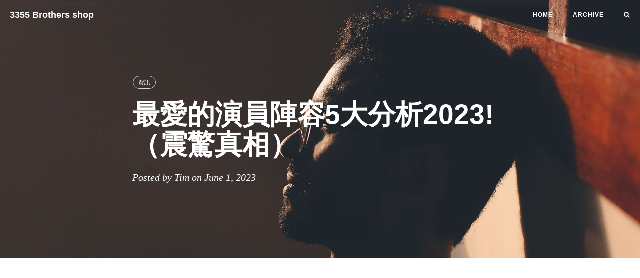

--- FILE ---
content_type: text/html
request_url: https://3355.com.tw/90913393/
body_size: 293759
content:
<!DOCTYPE html>
<html lang="en">

<head>
    <meta charset="utf-8">
    <meta http-equiv="X-UA-Compatible" content="IE=edge">
    <meta name="viewport" content="width=device-width, initial-scale=1, viewport-fit=cover">
    <meta name="description" content="3355是一個多元的網站，主要以BLOG形式呈現。我們涵蓋了各種不同的主題，包括攻略、懶人包等等。無論您對哪個領域感興趣，我們都有豐富的內容等待您的探索。我們的使命是為您呈現有趣、實用且多樣化的內容，無論是尋找實用的指南，還是想要輕鬆娛樂的文章，您都能在「3355」找到滿足。無論您是尋找新知識，還是想要放鬆心情，我們都歡迎您來探索我們的網站。">
    <meta name="keywords" content="3355">
    <meta name="theme-color" content="#000000">
<script async src="https://pagead2.googlesyndication.com/pagead/js/adsbygoogle.js?client=ca-pub-7470253677440084"
     crossorigin="anonymous"></script>
	 <!-- Google tag (gtag.js) -->
<script async src="https://www.googletagmanager.com/gtag/js?id=G-7FGQB9L6JV"></script>
<script>
  window.dataLayer = window.dataLayer || [];
  function gtag(){dataLayer.push(arguments);}
  gtag('js', new Date());

  gtag('config', 'G-7FGQB9L6JV');
</script>
    <!-- Open Graph -->
    <meta property="og:title"
        content="最愛的演員陣容5大分析2023!（震驚真相） - 3355 Brothers shop">
    
    <meta property="og:type" content="article">
    <meta property="og:description" content="
車銀優透過《女神降臨》等幾部漫改劇躍升大勢，出道後首次進軍大銀幕，將展現強烈的反轉演技。 最愛的演員陣容2023 《最愛》主題曲找來宇多田光獻唱，這是她自1999年《魔女的條件》後第4次為TBS日劇唱主題曲，新歌的歌名與內容，將會在第一集播出時才公布。
">
    
    <meta property="article:published_time" content=" 2023-06-01T00:00:00Z">
    
    
    <meta property="article:author" content="Tim">
    
    
    <meta property="article:tag" content="資訊">
    
    
    <meta property="og:image" content="https://github.com/Huxpro.png">
    <meta property="og:url" content="https://www.3355.com.tw/90913393/">
    <meta property="og:site_name" content="3355 Brothers shop">

    <title>最愛的演員陣容5大分析2023!（震驚真相） - 3355 Brothers shop</title>

    <!-- Web App Manifest -->
    <link rel="manifest" href="/pwa/manifest.json">

    <!-- Favicon -->
    <link rel="shortcut icon" href="/img/favicon.ico">

    <!-- Canonical URL -->
    <link rel="canonical" href="https://www.3355.com.tw/90913393/">

    <!-- Bootstrap Core CSS -->
    <link rel="stylesheet" href=" /css/bootstrap.min.css">

    <!-- Custom CSS -->
    <link rel="stylesheet" href=" /css/hux-blog.min.css">

    <!-- Custom Fonts -->
    <!-- <link href="http://maxcdn.bootstrapcdn.com/font-awesome/4.3.0/css/font-awesome.min.css" rel="stylesheet" type="text/css"> -->
    <!-- Hux change font-awesome CDN to qiniu -->
    <link href="//cdnjs.cloudflare.com/ajax/libs/font-awesome/4.6.3/css/font-awesome.min.css" rel="stylesheet"
        type="text/css">


    <!-- HTML5 Shim and Respond.js IE8 support of HTML5 elements and media queries -->
    <!-- WARNING: Respond.js doesn't work if you view the page via file:// -->
    <!--[if lt IE 9]>
        <script src="https://oss.maxcdn.com/libs/html5shiv/3.7.0/html5shiv.js"></script>
        <script src="https://oss.maxcdn.com/libs/respond.js/1.4.2/respond.min.js"></script>
    <![endif]-->

    <!-- ga & ba script hoook -->
    <script></script>

  
</head>


<!-- hack iOS CSS :active style -->
<body ontouchstart="">

    <!-- Navigation -->

    <nav class="navbar navbar-default navbar-custom navbar-fixed-top">
        
        <div class="container-fluid">
            <!-- Brand and toggle get grouped for better mobile display -->
            <div class="navbar-header page-scroll">
                <button type="button" class="navbar-toggle">
                    <span class="sr-only">Toggle navigation</span>
                    <span class="icon-bar"></span>
                    <span class="icon-bar"></span>
                    <span class="icon-bar"></span>
                </button>
                <a class="navbar-brand" href="/">3355 Brothers shop</a>
            </div>

            <!-- Collect the nav links, forms, and other content for toggling -->
            <div id="huxblog_navbar">
                <div class="navbar-collapse">
                    <ul class="nav navbar-nav navbar-right">
                        <li>
                            <a href="/">Home</a>
                        </li>
                        
                        
                        
                        
                        <li>
                            <a href="/archive/">Archive</a>
                        </li>
                        
                        
                        
                        
                        
                        
                        
                        
                        
                        
                        
                        
                        
                        
                        
                        
                        
                        
                        
                        
                        
                        
                        
                        
                        
                        
                        
                        
                        
                        
                        
                        
                        
                        
                        
                        
                        
                        
                        
                        
                        
                        
                        
                        
                        
                        
                        
                        
                        
                        
                        
                        
                        
                        
                        
                        
                        
                        
                        
                        
                        
                        
                        
                        
                        
                        
                        
                        
                        
                        
                        
                        
                        
                        
                        
                        
                        
                        
                        
                        
                        
                        
                        
                        
                        
                        
                        
                        
                        
                        
                        
                        
                        
                        
                        
                        
                        
                        
                        
                        
                        
                        
                        
                        
                        
                        
                        
                        
                        
                        
                        
                        
                        
                        
                        
                        
                        
                        
                        
                        
                        
                        
                        
                        
                        
                        
                        
                        
                        
                        
                        
                        
                        
                        
                        
                        
                        
                        
                        
                        
                        
                        
                        
                        
                        
                        
                        
                        
                        
                        
                        
                        
                        
                        
                        
                        
                        
                        
                        
                        
                        
                        
                        
                        
                        
                        
                        
                        
                        
                        
                        
                        
                        
                        
                        
                        
                        
                        
                        
                        
                        
                        
                        
                        
                        
                        
                        
                        
                        
                        
                        
                        
                        
                        
                        
                        
                        
                        
                        
                        
                        
                        
                        
                        
                        
                        
                        
                        
                        
                        
                        
                        
                        
                        
                        
                        
                        
                        
                        
                        
                        
                        
                        
                        
                        
                        
                        
                        
                        
                        
                        
                        
                        
                        
                        
                        
                        
                        
                        
                        
                        
                        
                        
                        
                        
                        
                        
                        
                        
                        
                        
                        
                        
                        
                        
                        
                        
                        
                        
                        
                        
                        
                        
                        
                        
                        
                        
                        
                        
                        
                        
                        
                        
                        
                        
                        
                        
                        
                        
                        
                        
                        
                        
                        
                        
                        
                        
                        
                        
                        
                        
                        
                        
                        
                        
                        
                        
                        
                        
                        
                        
                        
                        
                        
                        
                        
                        
                        
                        
                        
                        
                        
                        
                        
                        
                        
                        
                        
                        
                        
                        
                        
                        
                        
                        
                        
                        
                        
                        
                        
                        
                        
                        
                        
                        
                        
                        
                        
                        
                        
                        
                        
                        
                        
                        
                        
                        
                        
                        
                        
                        
                        
                        
                        
                        
                        
                        
                        
                        
                        
                        
                        
                        
                        
                        
                        
                        
                        
                        
                        
                        
                        
                        
                        
                        
                        
                        
                        
                        
                        
                        
                        
                        
                        
                        
                        
                        
                        
                        
                        
                        
                        
                        
                        
                        
                        
                        
                        
                        
                        
                        
                        
                        
                        
                        
                        
                        
                        
                        
                        
                        
                        
                        
                        
                        
                        
                        
                        
                        
                        
                        
                        
                        
                        
                        
                        
                        
                        
                        
                        
                        
                        
                        
                        
                        
                        
                        
                        
                        
                        
                        
                        
                        
                        
                        
                        
                        
                        
                        
                        
                        
                        
                        
                        
                        
                        
                        
                        
                        
                        
                        
                        
                        
                        
                        
                        
                        
                        
                        
                        
                        
                        
                        
                        
                        
                        
                        
                        
                        
                        
                        
                        
                        
                        
                        
                        
                        
                        
                        
                        
                        
                        
                        
                        
                        
                        
                        
                        
                        
                        
                        
                        
                        
                        
                        
                        
                        
                        
                        
                        
                        
                        
                        
                        
                        
                        
                        
                        
                        
                        
                        
                        
                        
                        
                        
                        
                        
                        
                        
                        
                        
                        
                        
                        
                        
                        
                        
                        
                        
                        
                        
                        
                        
                        
                        
                        
                        
                        
                        
                        
                        
                        
                        
                        
                        
                        
                        
                        
                        
                        
                        
                        
                        
                        
                        
                        
                        
                        
                        
                        
                        
                        
                        
                        
                        
                        
                        
                        
                        
                        
                        
                        
                        
                        
                        
                        
                        
                        
                        
                        
                        
                        
                        
                        
                        
                        
                        
                        
                        
                        
                        
                        
                        
                        
                        
                        
                        
                        
                        
                        
                        
                        
                        
                        
                        
                        
                        
                        
                        
                        
                        
                        
                        
                        
                        
                        
                        
                        
                        
                        
                        
                        
                        
                        
                        
                        
                        
                        
                        
                        
                        
                        
                        
                        
                        
                        
                        
                        
                        
                        
                        
                        
                        
                        
                        
                        
                        
                        
                        
                        
                        
                        
                        
                        
                        
                        
                        
                        
                        
                        
                        
                        
                        
                        
                        
                        
                        
                        
                        
                        
                        
                        
                        
                        
                        
                        
                        
                        
                        
                        
                        
                        
                        
                        
                        
                        
                        
                        
                        
                        
                        
                        
                        
                        
                        
                        
                        
                        
                        
                        
                        
                        
                        
                        
                        
                        
                        
                        
                        
                        
                        
                        
                        
                        
                        
                        
                        
                        
                        
                        
                        
                        
                        
                        
                        
                        
                        
                        
                        
                        
                        
                        
                        
                        
                        
                        
                        
                        
                        
                        
                        
                        
                        
                        
                        
                        
                        
                        
                        
                        
                        
                        
                        
                        
                        
                        
                        
                        
                        
                        
                        
                        
                        
                        
                        
                        
                        
                        
                        
                        
                        
                        
                        
                        
                        
                        
                        
                        
                        
                        
                        
                        
                        
                        
                        
                        
                        
                        
                        
                        
                        
                        
                        
                        
                        
                        
                        
                        
                        
                        
                        
                        
                        
                        
                        
                        
                        
                        
                        
                        
                        
                        
                        
                        
                        
                        
                        
                        
                        
                        
                        
                        
                        
                        
                        
                        
                        
                        
                        
                        
                        
                        
                        
                        
                        
                        
                        
                        
                        
                        
                        
                        
                        
                        
                        
                        
                        
                        
                        
                        
                        
                        
                        
                        
                        
                        
                        
                        
                        
                        
                        
                        
                        
                        
                        
                        
                        
                        
                        
                        
                        
                        
                        
                        
                        
                        
                        
                        
                        
                        
                        
                        
                        
                        
                        
                        
                        
                        
                        
                        
                        
                        
                        
                        
                        
                        
                        
                        
                        
                        
                        
                        
                        
                        
                        
                        
                        
                        
                        
                        
                        
                        
                        
                        
                        
                        
                        
                        
                        
                        
                        
                        
                        
                        
                        
                        
                        
                        
                        
                        
                        
                        
                        
                        
                        
                        
                        
                        
                        
                        
                        
                        
                        
                        
                        
                        
                        
                        
                        
                        
                        
                        
                        
                        
                        
                        
                        
                        
                        
                        
                        
                        
                        
                        
                        
                        
                        
                        
                        
                        
                        
                        
                        
                        
                        
                        
                        
                        
                        
                        
                        
                        
                        
                        
                        
                        
                        
                        
                        
                        
                        
                        
                        
                        
                        
                        
                        
                        
                        
                        
                        
                        
                        
                        
                        
                        
                        
                        
                        
                        
                        
                        
                        
                        
                        
                        
                        
                        
                        
                        
                        
                        
                        
                        
                        
                        
                        
                        
                        
                        
                        
                        
                        
                        
                        
                        
                        
                        
                        
                        
                        
                        
                        
                        
                        
                        
                        
                        
                        
                        
                        
                        
                        
                        
                        
                        
                        
                        
                        
                        
                        
                        
                        
                        
                        
                        
                        
                        
                        
                        
                        
                        
                        
                        
                        
                        
                        
                        
                        
                        
                        
                        
                        
                        
                        
                        
                        
                        
                        
                        
                        
                        
                        
                        
                        
                        
                        
                        
                        
                        
                        
                        
                        
                        
                        
                        
                        
                        
                        
                        
                        
                        
                        
                        
                        
                        
                        
                        
                        
                        
                        
                        
                        
                        
                        
                        
                        
                        
                        
                        
                        
                        
                        
                        
                        
                        
                        
                        
                        
                        
                        
                        
                        
                        
                        
                        
                        
                        
                        
                        
                        
                        
                        
                        
                        
                        
                        
                        
                        
                        
                        
                        
                        
                        
                        
                        
                        
                        
                        
                        
                        
                        
                        
                        
                        
                        
                        
                        
                        
                        
                        
                        
                        
                        
                        
                        
                        
                        
                        
                        
                        
                        
                        
                        
                        
                        
                        
                        
                        
                        
                        
                        
                        
                        
                        
                        
                        
                        
                        
                        
                        
                        
                        
                        
                        
                        
                        
                        
                        
                        
                        
                        
                        
                        
                        
                        
                        
                        
                        
                        
                        
                        
                        
                        
                        
                        
                        
                        
                        
                        
                        
                        
                        
                        
                        
                        
                        
                        
                        
                        
                        
                        
                        
                        
                        
                        
                        
                        
                        
                        
                        
                        
                        
                        
                        
                        
                        
                        
                        
                        
                        
                        
                        
                        
                        
                        
                        
                        
                        
                        
                        
                        
                        
                        
                        
                        
                        
                        
                        
                        
                        
                        
                        
                        
                        
                        
                        
                        
                        
                        
                        
                        
                        
                        
                        
                        
                        
                        
                        
                        
                        
                        
                        
                        
                        
                        
                        
                        
                        
                        
                        
                        
                        
                        
                        
                        
                        
                        
                        
                        
                        
                        
                        
                        
                        
                        
                        
                        
                        
                        
                        
                        
                        
                        
                        
                        
                        
                        
                        
                        
                        
                        
                        
                        
                        
                        
                        
                        
                        
                        
                        
                        
                        
                        
                        
                        
                        
                        
                        
                        
                        
                        
                        
                        
                        
                        
                        
                        
                        
                        
                        
                        
                        
                        
                        
                        
                        
                        
                        
                        
                        
                        
                        
                        
                        
                        
                        
                        
                        
                        
                        
                        
                        
                        
                        
                        
                        
                        
                        
                        
                        
                        
                        
                        
                        
                        
                        
                        
                        
                        
                        
                        
                        
                        
                        
                        
                        
                        
                        
                        
                        
                        
                        
                        
                        
                        
                        
                        
                        
                        
                        
                        
                        
                        
                        
                        
                        
                        
                        
                        
                        
                        
                        
                        
                        
                        
                        
                        
                        
                        
                        
                        
                        
                        
                        
                        
                        
                        
                        
                        
                        
                        
                        
                        
                        
                        
                        
                        
                        
                        
                        
                        
                        
                        
                        
                        
                        
                        
                        
                        
                        
                        
                        
                        
                        
                        
                        
                        
                        
                        
                        
                        
                        
                        
                        
                        
                        
                        
                        
                        
                        
                        
                        
                        
                        
                        
                        
                        
                        
                        
                        
                        
                        
                        
                        
                        
                        
                        
                        
                        
                        
                        
                        
                        
                        
                        
                        
                        
                        
                        
                        
                        
                        
                        
                        
                        
                        
                        
                        
                        
                        
                        
                        
                        
                        
                        
                        
                        
                        
                        
                        
                        
                        
                        
                        
                        
                        
                        
                        
                        
                        
                        
                        
                        
                        
                        
                        
                        
                        
                        
                        
                        
                        
                        
                        
                        
                        
                        
                        
                        
                        
                        
                        
                        
                        
                        
                        
                        
                        
                        
                        
                        
                        
                        
                        
                        
                        
                        
                        
                        
                        
                        
                        
                        
                        
                        
                        
                        
                        
                        
                        
                        
                        
                        
                        
                        
                        
                        
                        
                        
                        
                        
                        
                        
                        
                        
                        
                        
                        
                        
                        
                        
                        
                        
                        
                        
                        
                        
                        
                        
                        
                        
                        
                        
                        
                        
                        
                        
                        
                        
                        
                        
                        
                        
                        
                        
                        
                        
                        
                        
                        
                        
                        
                        
                        
                        
                        
                        
                        
                        
                        
                        
                        
                        
                        
                        
                        
                        
                        
                        
                        
                        
                        
                        
                        
                        
                        
                        
                        
                        
                        
                        
                        
                        
                        
                        
                        
                        
                        
                        
                        
                        
                        
                        
                        
                        
                        
                        
                        
                        
                        
                        
                        
                        
                        
                        
                        
                        
                        
                        
                        
                        
                        
                        
                        
                        
                        
                        
                        
                        
                        
                        
                        
                        
                        
                        
                        
                        
                        
                        
                        
                        
                        
                        
                        
                        
                        
                        
                        
                        
                        
                        
                        
                        
                        
                        
                        
                        
                        
                        
                        
                        
                        
                        
                        
                        
                        
                        
                        
                        
                        
                        
                        
                        
                        
                        
                        
                        
                        
                        
                        
                        
                        
                        
                        
                        
                        
                        
                        
                        
                        
                        
                        
                        
                        
                        
                        
                        
                        
                        
                        
                        
                        
                        
                        
                        
                        
                        
                        
                        
                        
                        
                        
                        
                        
                        
                        
                        
                        
                        
                        
                        
                        
                        
                        
                        
                        
                        
                        
                        
                        
                        
                        
                        
                        
                        
                        
                        
                        
                        
                        
                        
                        
                        
                        
                        
                        
                        
                        
                        
                        
                        
                        
                        
                        
                        
                        
                        
                        
                        
                        
                        
                        
                        
                        
                        
                        
                        
                        
                        
                        
                        
                        
                        
                        
                        
                        
                        
                        
                        
                        
                        
                        
                        
                        
                        
                        
                        
                        
                        
                        
                        
                        
                        
                        
                        
                        
                        
                        
                        
                        
                        
                        
                        
                        
                        
                        
                        
                        
                        
                        
                        
                        
                        
                        
                        
                        
                        
                        
                        
                        
                        
                        
                        
                        
                        
                        
                        
                        
                        
                        
                        
                        
                        
                        
                        
                        
                        
                        
                        
                        
                        
                        
                        
                        
                        
                        
                        
                        
                        
                        
                        
                        
                        
                        
                        
                        
                        
                        
                        
                        
                        
                        
                        
                        
                        
                        
                        
                        
                        
                        
                        
                        
                        
                        
                        
                        
                        
                        
                        
                        
                        
                        
                        
                        
                        
                        
                        
                        
                        
                        
                        
                        
                        
                        
                        
                        
                        
                        
                        
                        
                        
                        
                        
                        
                        
                        
                        
                        
                        
                        
                        
                        
                        
                        
                        
                        
                        
                        
                        
                        
                        
                        
                        
                        
                        
                        
                        
                        
                        
                        
                        
                        
                        
                        
                        
                        
                        
                        
                        
                        
                        
                        
                        
                        
                        
                        
                        
                        
                        
                        
                        
                        
                        
                        
                        
                        
                        
                        
                        
                        
                        
                        
                        
                        
                        
                        
                        
                        
                        
                        
                        
                        
                        
                        
                        
                        
                        
                        
                        
                        
                        
                        
                        
                        
                        
                        
                        
                        
                        
                        
                        
                        
                        
                        
                        
                        
                        
                        
                        
                        
                        
                        
                        
                        
                        
                        
                        
                        
                        
                        
                        
                        
                        
                        
                        
                        
                        
                        
                        
                        
                        
                        
                        
                        
                        
                        
                        
                        
                        
                        
                        
                        
                        
                        
                        
                        
                        
                        
                        
                        
                        
                        
                        
                        
                        
                        
                        
                        
                        
                        
                        
                        
                        
                        
                        
                        
                        
                        
                        
                        
                        
                        
                        
                        
                        
                        
                        
                        
                        
                        
                        
                        
                        
                        
                        
                        
                        
                        
                        
                        
                        
                        
                        
                        
                        
                        
                        
                        
                        
                        
                        
                        
                        
                        
                        
                        
                        
                        
                        
                        
                        
                        
                        
                        
                        
                        
                        
                        
                        
                        
                        
                        
                        
                        
                        
                        
                        
                        
                        
                        
                        
                        
                        
                        
                        
                        
                        
                        
                        
                        
                        
                        
                        
                        
                        
                        
                        
                        
                        
                        
                        
                        
                        
                        
                        
                        
                        
                        
                        
                        
                        
                        
                        
                        
                        
                        
                        
                        
                        
                        
                        
                        
                        
                        
                        
                        
                        
                        
                        
                        
                        
                        
                        
                        
                        
                        
                        
                        
                        
                        
                        
                        
                        
                        
                        
                        
                        
                        
                        
                        
                        
                        
                        
                        
                        
                        
                        
                        
                        
                        
                        
                        
                        
                        
                        
                        
                        
                        
                        
                        
                        
                        
                        
                        
                        
                        
                        
                        
                        
                        
                        
                        
                        
                        
                        
                        
                        
                        
                        
                        
                        
                        
                        
                        
                        
                        
                        
                        
                        
                        
                        
                        
                        
                        
                        
                        
                        
                        
                        
                        
                        
                        
                        
                        
                        
                        
                        
                        
                        
                        
                        
                        
                        
                        
                        
                        
                        
                        
                        
                        
                        
                        
                        
                        
                        
                        
                        
                        
                        
                        
                        
                        
                        
                        
                        
                        
                        
                        
                        
                        
                        
                        
                        
                        
                        
                        
                        
                        
                        
                        
                        
                        
                        
                        
                        
                        
                        
                        
                        
                        
                        
                        
                        
                        
                        
                        
                        
                        
                        
                        
                        
                        
                        
                        
                        
                        
                        
                        
                        
                        
                        
                        
                        
                        
                        
                        
                        
                        
                        
                        
                        
                        
                        
                        
                        
                        
                        
                        
                        
                        
                        
                        
                        
                        
                        
                        
                        
                        
                        
                        
                        
                        
                        
                        
                        
                        
                        
                        
                        
                        
                        
                        
                        
                        
                        
                        
                        
                        
                        
                        
                        
                        
                        
                        
                        
                        
                        
                        
                        
                        
                        
                        
                        
                        
                        
                        
                        
                        
                        
                        
                        
                        
                        
                        
                        
                        
                        
                        
                        
                        
                        
                        
                        
                        
                        
                        
                        
                        
                        
                        
                        
                        
                        
                        
                        
                        
                        
                        
                        
                        
                        
                        
                        
                        
                        
                        
                        
                        
                        
                        
                        
                        
                        
                        
                        
                        
                        
                        
                        
                        
                        
                        
                        
                        
                        
                        
                        
                        
                        
                        
                        
                        
                        
                        
                        
                        
                        
                        
                        
                        
                        
                        
                        
                        
                        
                        
                        
                        
                        
                        
                        
                        
                        
                        
                        
                        
                        
                        
                        
                        
                        
                        
                        
                        
                        
                        
                        
                        
                        
                        
                        
                        
                        
                        
                        
                        
                        
                        
                        
                        
                        
                        
                        
                        
                        
                        
                        
                        
                        
                        
                        
                        
                        
                        
                        
                        
                        
                        
                        
                        
                        
                        
                        
                        
                        
                        
                        
                        
                        
                        
                        
                        
                        
                        
                        
                        
                        
                        
                        
                        
                        
                        
                        
                        
                        
                        
                        
                        
                        
                        
                        
                        
                        
                        
                        
                        
                        
                        
                        
                        
                        
                        
                        
                        
                        
                        
                        
                        
                        
                        
                        
                        
                        
                        
                        
                        
                        
                        
                        
                        
                        
                        
                        
                        
                        
                        
                        
                        
                        
                        
                        
                        
                        
                        
                        
                        
                        
                        
                        
                        
                        
                        
                        
                        
                        
                        
                        
                        
                        
                        
                        
                        
                        
                        
                        
                        
                        
                        
                        
                        
                        
                        
                        
                        
                        
                        
                        
                        
                        
                        
                        
                        
                        
                        
                        
                        
                        
                        
                        
                        
                        
                        
                        
                        
                        
                        
                        
                        
                        
                        
                        
                        
                        
                        
                        
                        
                        
                        
                        
                        
                        
                        
                        
                        
                        
                        
                        
                        
                        
                        
                        
                        
                        
                        
                        
                        
                        
                        
                        
                        
                        
                        
                        
                        
                        
                        
                        
                        
                        
                        
                        
                        
                        
                        
                        
                        
                        
                        
                        
                        
                        
                        
                        
                        
                        
                        
                        
                        
                        
                        
                        
                        
                        
                        
                        
                        
                        
                        
                        
                        
                        
                        
                        
                        
                        
                        
                        
                        
                        
                        
                        
                        
                        
                        
                        
                        
                        
                        
                        
                        
                        
                        
                        
                        
                        
                        
                        
                        
                        
                        
                        
                        
                        
                        
                        
                        
                        
                        
                        
                        
                        
                        
                        
                        
                        
                        
                        
                        
                        
                        
                        
                        
                        
                        
                        
                        
                        
                        
                        
                        
                        
                        
                        
                        
                        
                        
                        
                        
                        
                        
                        
                        
                        
                        
                        
                        
                        
                        
                        
                        
                        
                        
                        
                        
                        
                        
                        
                        
                        
                        
                        
                        
                        
                        
                        
                        
                        
                        
                        
                        
                        
                        
                        
                        
                        
                        
                        
                        
                        
                        
                        
                        
                        
                        
                        
                        
                        
                        
                        
                        
                        
                        
                        
                        
                        
                        
                        
                        
                        
                        
                        
                        
                        
                        
                        
                        
                        
                        
                        
                        
                        
                        
                        
                        
                        
                        
                        
                        
                        
                        
                        
                        
                        
                        
                        
                        
                        
                        
                        
                        
                        
                        
                        
                        
                        
                        
                        
                        
                        
                        
                        
                        
                        
                        
                        
                        
                        
                        
                        
                        
                        
                        
                        
                        
                        
                        
                        
                        
                        
                        
                        
                        
                        
                        
                        
                        
                        
                        
                        
                        
                        
                        
                        
                        
                        
                        
                        
                        
                        
                        
                        
                        
                        
                        
                        
                        
                        
                        
                        
                        
                        
                        
                        
                        
                        
                        
                        
                        
                        
                        
                        
                        
                        
                        
                        
                        
                        
                        
                        
                        
                        
                        
                        
                        
                        
                        
                        
                        
                        
                        
                        
                        
                        
                        
                        
                        
                        
                        
                        
                        
                        
                        
                        
                        
                        
                        
                        
                        
                        
                        
                        
                        
                        
                        
                        
                        
                        
                        
                        
                        
                        
                        
                        
                        
                        
                        
                        
                        
                        
                        
                        
                        
                        
                        
                        
                        
                        
                        
                        
                        
                        
                        
                        
                        
                        
                        
                        
                        
                        
                        
                        
                        
                        
                        
                        
                        
                        
                        
                        
                        
                        
                        
                        
                        
                        
                        
                        
                        
                        
                        
                        
                        
                        
                        
                        
                        
                        
                        
                        
                        
                        
                        
                        
                        
                        
                        
                        
                        
                        
                        
                        
                        
                        
                        
                        
                        
                        
                        
                        
                        
                        
                        
                        
                        
                        
                        
                        
                        
                        
                        
                        
                        
                        
                        
                        
                        
                        
                        
                        
                        
                        
                        
                        
                        
                        
                        
                        
                        
                        
                        
                        
                        
                        
                        
                        
                        
                        
                        
                        
                        
                        
                        
                        
                        
                        
                        
                        
                        
                        
                        
                        
                        
                        
                        
                        
                        
                        
                        
                        
                        
                        
                        
                        
                        
                        
                        
                        
                        
                        
                        
                        
                        
                        
                        
                        
                        
                        
                        
                        
                        
                        
                        
                        
                        
                        
                        
                        
                        
                        
                        
                        
                        
                        
                        
                        
                        
                        
                        
                        
                        
                        
                        
                        
                        
                        
                        
                        
                        
                        
                        
                        
                        
                        
                        
                        
                        
                        
                        
                        
                        
                        
                        
                        
                        
                        
                        
                        
                        
                        
                        
                        
                        
                        
                        
                        
                        
                        
                        
                        
                        
                        
                        
                        
                        
                        
                        
                        
                        
                        
                        
                        
                        
                        
                        
                        
                        
                        
                        
                        
                        
                        
                        
                        
                        
                        
                        
                        
                        
                        
                        
                        
                        
                        
                        
                        
                        
                        
                        
                        
                        
                        
                        
                        
                        
                        
                        
                        
                        
                        
                        
                        
                        
                        
                        
                        
                        
                        
                        
                        
                        
                        
                        
                        
                        
                        
                        
                        
                        
                        
                        
                        
                        
                        
                        
                        
                        
                        
                        
                        
                        
                        
                        
                        
                        
                        
                        
                        
                        
                        
                        
                        
                        
                        
                        
                        
                        
                        
                        
                        
                        
                        
                        
                        
                        
                        
                        
                        
                        
                        
                        
                        
                        
                        
                        
                        
                        
                        
                        
                        
                        
                        
                        
                        
                        
                        
                        
                        
                        
                        
                        
                        
                        
                        
                        
                        
                        
                        
                        
                        
                        
                        
                        
                        
                        
                        
                        
                        
                        
                        
                        
                        
                        
                        
                        
                        
                        
                        
                        
                        
                        
                        
                        
                        
                        
                        
                        
                        
                        
                        
                        
                        
                        
                        
                        
                        
                        
                        
                        
                        
                        
                        
                        
                        
                        
                        
                        
                        
                        
                        
                        
                        
                        
                        
                        
                        
                        
                        
                        
                        
                        
                        
                        
                        
                        
                        
                        
                        
                        
                        
                        
                        
                        
                        
                        
                        
                        
                        
                        
                        
                        
                        
                        
                        
                        
                        
                        
                        
                        
                        
                        
                        
                        
                        
                        
                        
                        
                        
                        
                        
                        
                        
                        
                        
                        
                        
                        
                        
                        
                        
                        
                        
                        
                        
                        
                        
                        
                        
                        
                        
                        
                        
                        
                        
                        
                        
                        
                        
                        
                        
                        
                        
                        
                        
                        
                        
                        
                        
                        
                        
                        
                        
                        
                        
                        
                        
                        
                        
                        
                        
                        
                        
                        
                        
                        
                        
                        
                        
                        
                        
                        
                        
                        
                        
                        
                        
                        
                        
                        
                        
                        
                        
                        
                        
                        
                        
                        
                        
                        
                        
                        
                        
                        
                        
                        
                        
                        
                        
                        
                        
                        
                        
                        
                        
                        
                        
                        
                        
                        
                        
                        
                        
                        
                        
                        
                        
                        
                        
                        
                        
                        
                        
                        
                        
                        
                        
                        
                        
                        
                        
                        
                        
                        
                        
                        
                        
                        
                        
                        
                        
                        
                        
                        
                        
                        
                        
                        
                        
                        
                        
                        
                        
                        
                        
                        
                        
                        
                        
                        
                        
                        
                        
                        
                        
                        
                        
                        
                        
                        
                        
                        
                        
                        
                        
                        
                        
                        
                        
                        
                        
                        
                        
                        
                        
                        
                        
                        
                        
                        
                        
                        
                        
                        
                        
                        
                        
                        
                        
                        
                        
                        
                        
                        
                        
                        
                        
                        
                        
                        
                        
                        
                        
                        
                        
                        
                        
                        
                        
                        
                        
                        
                        
                        
                        
                        
                        
                        
                        
                        
                        
                        
                        
                        
                        
                        
                        
                        
                        
                        
                        
                        
                        
                        
                        
                        
                        
                        
                        
                        
                        
                        
                        
                        
                        
                        
                        
                        
                        
                        
                        
                        
                        
                        
                        
                        
                        
                        
                        
                        
                        
                        
                        
                        
                        
                        
                        
                        
                        
                        
                        
                        
                        
                        
                        
                        
                        
                        
                        
                        
                        
                        
                        
                        
                        
                        
                        
                        
                        
                        
                        
                        
                        
                        
                        
                        
                        
                        
                        
                        
                        
                        
                        
                        
                        
                        
                        
                        
                        
                        
                        
                        
                        
                        
                        
                        
                        
                        
                        
                        
                        
                        
                        
                        
                        
                        
                        
                        
                        
                        
                        
                        
                        
                        
                        
                        
                        
                        
                        
                        
                        
                        
                        
                        
                        
                        
                        
                        
                        
                        
                        
                        
                        
                        
                        
                        
                        
                        
                        
                        
                        
                        
                        
                        
                        
                        
                        
                        
                        
                        
                        
                        
                        
                        
                        
                        
                        
                        
                        
                        
                        
                        
                        
                        
                        
                        
                        
                        
                        
                        
                        
                        
                        
                        
                        
                        
                        
                        
                        
                        
                        
                        
                        
                        
                        
                        
                        
                        
                        
                        
                        
                        
                        
                        
                        
                        
                        
                        
                        
                        
                        
                        
                        
                        
                        
                        
                        
                        
                        
                        
                        
                        
                        
                        
                        
                        
                        
                        
                        
                        
                        
                        
                        
                        
                        
                        
                        
                        
                        
                        
                        
                        
                        
                        
                        
                        
                        
                        
                        
                        
                        
                        
                        
                        
                        
                        
                        
                        
                        
                        
                        
                        
                        
                        
                        
                        
                        
                        
                        
                        
                        
                        
                        
                        
                        
                        
                        
                        
                        
                        
                        
                        
                        
                        
                        
                        
                        
                        
                        
                        
                        
                        
                        
                        
                        
                        
                        
                        
                        
                        
                        
                        
                        
                        
                        
                        
                        
                        
                        
                        
                        
                        
                        
                        
                        
                        
                        
                        
                        
                        
                        
                        
                        
                        
                        
                        
                        
                        
                        
                        
                        
                        
                        
                        
                        
                        
                        
                        
                        
                        
                        
                        
                        
                        
                        
                        
                        
                        
                        
                        
                        
                        
                        
                        
                        
                        
                        
                        
                        
                        
                        
                        
                        
                        
                        
                        
                        
                        
                        
                        
                        
                        
                        
                        
                        
                        
                        
                        
                        
                        
                        
                        
                        
                        
                        
                        
                        
                        
                        
                        
                        
                        
                        
                        
                        
                        
                        
                        
                        
                        
                        
                        
                        
                        
                        
                        
                        
                        
                        
                        
                        
                        
                        
                        
                        
                        
                        
                        
                        
                        
                        
                        
                        
                        
                        
                        
                        
                        
                        
                        
                        
                        
                        
                        
                        
                        
                        
                        
                        
                        
                        
                        
                        
                        
                        
                        
                        
                        
                        
                        
                        
                        
                        
                        
                        
                        
                        
                        
                        
                        
                        
                        
                        
                        
                        
                        
                        
                        
                        
                        
                        
                        
                        
                        
                        
                        
                        
                        
                        
                        
                        
                        
                        
                        
                        
                        
                        
                        
                        
                        
                        
                        
                        
                        
                        
                        
                        
                        
                        
                        
                        
                        
                        
                        
                        
                        
                        
                        
                        
                        
                        
                        
                        
                        
                        
                        
                        
                        
                        
                        
                        
                        
                        
                        
                        
                        
                        
                        
                        
                        
                        
                        
                        
                        
                        
                        
                        
                        
                        
                        
                        
                        
                        
                        
                        
                        
                        
                        
                        
                        
                        
                        
                        
                        
                        
                        
                        
                        
                        
                        
                        
                        
                        
                        
                        
                        
                        
                        
                        
                        
                        
                        
                        
                        
                        
                        
                        
                        
                        
                        
                        
                        
                        
                        
                        
                        
                        
                        
                        
                        
                        
                        
                        
                        
                        
                        
                        
                        
                        
                        
                        
                        
                        
                        
                        
                        
                        
                        
                        
                        
                        
                        
                        
                        
                        
                        
                        
                        
                        
                        
                        
                        
                        
                        
                        
                        
                        
                        
                        
                        
                        
                        
                        
                        
                        
                        
                        
                        
                        
                        
                        
                        
                        
                        
                        
                        
                        
                        
                        
                        
                        
                        
                        
                        
                        
                        
                        
                        
                        
                        
                        
                        
                        
                        
                        
                        
                        
                        
                        
                        
                        
                        
                        
                        
                        
                        
                        
                        
                        
                        
                        
                        
                        
                        
                        
                        
                        
                        
                        
                        
                        
                        
                        
                        
                        
                        
                        
                        
                        
                        
                        
                        
                        
                        
                        
                        
                        
                        
                        
                        
                        
                        
                        
                        
                        
                        
                        
                        
                        
                        
                        
                        
                        
                        
                        
                        
                        
                        
                        
                        
                        
                        
                        
                        
                        
                        
                        
                        
                        
                        
                        
                        
                        
                        
                        
                        
                        
                        
                        
                        
                        
                        
                        
                        
                        
                        
                        
                        
                        
                        
                        
                        
                        
                        
                        
                        
                        
                        
                        
                        
                        
                        
                        
                        
                        
                        
                        
                        
                        
                        
                        
                        
                        
                        
                        
                        
                        
                        
                        
                        
                        
                        
                        
                        
                        
                        
                        
                        
                        
                        
                        
                        
                        
                        
                        
                        
                        
                        
                        
                        
                        
                        
                        
                        
                        
                        
                        
                        
                        
                        
                        
                        
                        
                        <li class="search-icon">
                            <a href="javascript:void(0)">
                                <i class="fa fa-search"></i>
                            </a>
                        </li>
                    </ul>
                </div>
            </div>
            <!-- /.navbar-collapse -->
        </div>
        <!-- /.container -->
    </nav>

    <script>
        // Drop Bootstarp low-performance Navbar
        // Use customize navbar with high-quality material design animation
        // in high-perf jank-free CSS3 implementation
        var $body = document.body;
        var $toggle = document.querySelector('.navbar-toggle');
        var $navbar = document.querySelector('#huxblog_navbar');
        var $collapse = document.querySelector('.navbar-collapse');

        var __HuxNav__ = {
            close: function () {
                $navbar.className = " ";
                // wait until animation end.
                setTimeout(function () {
                    // prevent frequently toggle
                    if ($navbar.className.indexOf('in') < 0) {
                        $collapse.style.height = "0px"
                    }
                }, 400)
            },
            open: function () {
                $collapse.style.height = "auto"
                $navbar.className += " in";
            }
        }

        // Bind Event
        $toggle.addEventListener('click', function (e) {
            if ($navbar.className.indexOf('in') > 0) {
                __HuxNav__.close()
            } else {
                __HuxNav__.open()
            }
        })

        /**
         * Since Fastclick is used to delegate 'touchstart' globally
         * to hack 300ms delay in iOS by performing a fake 'click',
         * Using 'e.stopPropagation' to stop 'touchstart' event from 
         * $toggle/$collapse will break global delegation.
         * 
         * Instead, we use a 'e.target' filter to prevent handler
         * added to document close HuxNav.  
         *
         * Also, we use 'click' instead of 'touchstart' as compromise
         */
        document.addEventListener('click', function (e) {
            if (e.target == $toggle) return;
            if (e.target.className == 'icon-bar') return;
            __HuxNav__.close();
        })
    </script>
    <!-- Search -->
<div class="search-page">
  <div class="search-icon-close-container">
    <span class="search-icon-close">
      <i class="fa fa-chevron-down"></i>
    </span>
  </div>
  <div class="search-main container">
    <div class="row">
      <div class="col-lg-8 col-lg-offset-2 col-md-10 col-md-offset-1">
        <form></form>
        <input type="text" id="search-input" placeholder="$ grep...">
        </form>
        <div id="search-results" class="mini-post-list"></div>
      </div>
    </div>
  </div>
</div>

    <!-- Image to hack wechat -->
<!-- <img src="/img/icon_wechat.png" width="0" height="0"> -->
<!-- <img src="/img/post/12.jpg" width="0" height="0"> -->

<!-- Post Header -->



<style type="text/css">
    header.intro-header{
        position: relative;
        background-image: url('/img/post/12.jpg');
        background: ;
    }

    
</style>




<header class="intro-header" >

    <div class="header-mask"></div>
    
    <div class="container">
        <div class="row">
            <div class="col-lg-8 col-lg-offset-2 col-md-10 col-md-offset-1">
                <div class="post-heading">
                    <div class="tags">
                        
                        <a class="tag" href="/archive/?tag=%E8%B3%87%E8%A8%8A" title="資訊">資訊</a>
                        
                    </div>
                    <h1>最愛的演員陣容5大分析2023!（震驚真相）</h1>
                    
                    <h2 class="subheading"></h2>
                    <span class="meta">Posted by Tim on June 1, 2023</span>
                </div>
            </div>
        </div>
    </div>
</header>







<!-- Post Content -->
<article>
    <div class="container">
        <div class="row">

    <!-- Post Container -->
            <div class="
                col-lg-8 col-lg-offset-2
                col-md-10 col-md-offset-1
                post-container">

                <!-- Multi-Lingual -->
                

				<p><img class="wp-post-image" style="display: block;margin-left:auto;margin-right:auto;" src="[data-uri]" width="603px" alt="最愛的演員陣容" /></p>
<p>車銀優透過《女神降臨》等幾部漫改劇躍升大勢，出道後首次進軍大銀幕，將展現強烈的反轉演技。 最愛的演員陣容2023 《最愛》主題曲找來宇多田光獻唱，這是她自1999年《魔女的條件》後第4次為TBS日劇唱主題曲，新歌的歌名與內容，將會在第一集播出時才公布。</p>

<p>第31集，於地安門辦賑災棚施粥，期間遭受高貴妃派來的冒領匪徒騷擾，所幸在弘晝和袁春望的擺平下得以化解。 第32集，得知錦繡密函內容後再用金汁加害高貴妃，並對重傷的高貴妃一番挑釁[21]。 第35集，當著純妃的面，把「撒謊」的劉嬤嬤施以割舌之刑，以維護純妃，後刻意點醒純妃，逼她為乾隆侍寢。 第39集，命刺青師在自己的疤痕上畫上一朵藍蓮花[22]。 第40集，因富察皇后甍逝，而被晉位為皇貴妃[23]。 第42集，在太后的壽辰上，間接抬舉瓔珞，讓她成為貴人。</p>
<h2>最愛的演員陣容: 電視劇原聲帶</h2>
<p>林家么子林亦謙就讀資優班，他不善於交友、熱衷於研究外星人，是個容易對女性產生性幻想並因此勃起的少年。 他天生患有氣喘，在誤食父親用來治療勃起障礙的藥後，他的勃起更加嚴重，還被同學陸宜誤會。 他為了尋找外星人，聽從網友建議來到飛碟可能降落的地點，但卻被誤認為內衣賊，遭到逮捕。 高一時，父母和妹妹在隧道發生了車禍身亡，家中只剩她一個人。 一天，在一個咖啡館裡看到了張哲凱（K）被他母親拋棄後痛哭的一幕。</p>

<p>女主角姜苔玲(金廷恩 飾)在父親去世後，背負著父親的夢想前往巴黎留學。 最愛的演員陣容 有一天她找到在富商韓啟柱(朴新陽 飾)家裡打雜的工作。 男主角韓啟柱是韓國GD汽車集團的社長，擁有數億資產的財團，具貴族、紳士的氣息；因為經歷過父親安排的婚姻，最後以失敗收場，而造成他對愛情的恐懼。</p>
<h3>最愛的演員陣容: 生活與休閒</h3>
<p>第25集，一度被裕太妃的太監捆綁，以便引瓔珞上鉤。 第25集，因地位不受重而向乾隆告黑狀，被張院判指責。 第32集，為高貴妃診治，卻發現其背上的傷有金汁，又為高貴妃治傷無力因而向芝蘭道出其恐怕時日不多。 第41集，受瓔珞囑託，暗中替明玉把體內的銀針逼出，並警戒其「銀針入腑，神仙難救」。 第53集，因不知要如何處理被蟲蛀過的藥材而煩惱，後交給袁春望處理。</p>
<p><img class="aligncenter" style="display: block;margin-left:auto;margin-right:auto;" src="[data-uri]" width="607px" alt="最愛的演員陣容" /></p>
<p>潔癖的馬克打算在北京買間四合院，遇見了不修邊幅的房屋仲介小葉（趙薇 飾），兩人因意外鬧上警局，不歡而散後竟又在滿族聚會上碰頭。 隨著馬克搞丟小葉的兒子，瘋狂荒謬又溫暖動人的兩人故事因此開展。 小葉身上散發的氣味，像大太陽底下的草地，那麼天然堅韌，又充滿生命力，馬克生平第一次意識到自己，對人，產生了關懷。 最愛的演員陣容 文明發展至極致，我們過著不逾匱乏的物質生活，應該很快樂，應該滿足。 最愛的演員陣容 但為何每個人的內心，卻像破了個大洞，裝不滿、餵不飽？ 每個人都寂寞，每個人都在歷經這無奈又無助的的生命現況。</p>
<h3>最愛的演員陣容: 韓國「輕熟女」演技派演員Top5：朴敏英、朴信惠上榜，第1名網評哭戲最牽動情緒</h3>
<p>第25集，為弘晝一事，親自找瓔珞道歉不果，後三番兩次欲殺害瓔珞，並承認瓔寧為其所殺，還警告她別再犯到自己的手中。  第27集，瓔珞設局讓其發毒誓後被雷電擊中，當場死亡。 第28集，根據弘晝的回憶，自己畏懼於雍正帝和弘曆的皇太子之身份，而勸阻弘晝不要和他競爭。 第34集，在袁春望回憶中，說出自己為其私生子，在福惠生病時被其訓斥。</p>
<p><img class="aligncenter" style="display: block;margin-left:auto;margin-right:auto;" src="[data-uri]" width="607px" alt="最愛的演員陣容" /></p>
<p>[63]而當中又以熊若水（呂慧儀飾）與龔燁（張景淳飾）的「龔水戀」、龍力蓮（林淑敏飾）與宋瑞輝（許家傑飾）的「蓮輝戀」這兩大情侶最受觀眾歡迎及喜愛。 另外，去年朴敏英也推出《月水金火木土》作品，戲中搭擋高庚杓，飾演一位擁有完美外貌、能力、魅力的單身生活幫手。 日本網友評價：「優雅又幽默」、「可愛浪漫的演技渾然天成」。</p>
<h2>最愛的演員陣容: 播出信息</h2>
<p>原先對於夫人朴順德很不耐煩，但婚後逐漸被她的癡心所打動，最後（第十五集）也承認喜歡順德，並說了想生兩男兩女的願望。 外祖父被三皇子王堯誣陷叛國而遭到追殺，最後被三皇子射箭殺死。 最愛的演員陣容  太祖最寵愛的女兒，擁有高貴的身分及美貌，但個性驕縱。 為了鞏固家族地位，不擇手段的想將王旭推上王位，最後卻嫁給王昭成為皇后，要求王昭立自己的兒子為正胤當作條件拋棄王旭。</p>
<div style="text-align:center"><iframe width="564" height="316" src="https://www.youtube.com/embed/yWfDIWwWauM" frameborder="0" alt="最愛的演員陣容" allowfullscreen=""></iframe></div>
<p>第58集，因為袁春望注意到一個容貌與魏瓔珞相似的繡坊宮女，安排該宮女前去伺候袁春望。 於雍正元年就開始在紫禁城服務，善於察言觀色，知道甚麼隱情就立即隱忍[69]，直到乾隆十七年才被下令革職總管太監的位置，在這三十年來其實也一直藏有太后的把柄。 第61集，奉順嬪之命，送明玉一個金剪和簪子，好讓明玉在大婚之日自戕。 第61集，又奉順嬪之命，故意把乾隆引進長春宮，使其目睹瓔珞和傅恆在裡面。 第63集，看到繼皇后命人把延禧宮裡的東西拿去給乾隆，而攔下，並向順嬪報告。 第64集，因順嬪刺殺乾隆失敗，被乾隆下旨打三十大板，遷居安樂堂。</p>
<h3>最愛的演員陣容: 故事線</h3>
<p>高進回到香港後，因在一次賭局中為保護朋友，遭到黑幫首領南哥追殺，雖然龍五及時出現解決敵手，但高進下火車後不小心從山上跌落，被遊手好閒的混混陳刀仔（劉德華 飾）與烏鴉（黃斌 飾）所救。 第56集，所寫的絕筆信[74]這三十年來一直都在吳書來手上，後被袁春望奪得，更被設計以為是裕太妃私藏，後被弘晝發現，因此交給乾隆。 第38集，因私畫爾晴畫像被其發覺，後兩人珠胎暗結。 番外篇更證實為福康安之生父，此事乾隆、富察皇后和明玉至死不知。</p>

<p>第1集，計畫去探望生病的純妃，被高貴妃反嗆多管閒事。 第58集，經傅恆向瓔珞提起，被晉位為順嬪[39]。 第59集，在和安公主忌辰上，遭到薩滿夫人的陷害而觸怒太后，得令妃所救[40]。</p>
<h2>最愛的演員陣容: 劇情大綱</h2>
<p>吉高由里子飾演了接管母親旗下子公司的女社長真田梨央。 成為社長後的她卻也因過去的一起失蹤事件而成了犯罪嫌疑人。 因此，崴爺也鼓勵年輕人，如果你的個性樂於接受挑戰，其實可以試著嘗試業務工作，因為這份工作不只有推銷，還要具備邏輯、說服、組織力，可以帶給人很多的成長，不必急著排斥。</p>
<p><img class="aligncenter" style="display: block;margin-left:auto;margin-right:auto;" src="[data-uri]" width="602px" alt="最愛的演員陣容" /></p>
<p>上映兩週，香港票房突破1,000萬港幣[20]；截至12月19日為止，票房累計至1500萬港幣，比前一週高出35%[21]。 此電影由林孝謙執導、擅長詩意光影的香港攝影師關本良擔任攝影指導，2018年1月4日開鏡，並宣布由劉以豪、陳意涵、張書豪、陳庭妮等人領銜主演[3][8]。 1月31日在棒壘球打擊練習場拍攝角色大學時期玩樂、打棒球等片段時，舉行外景拍攝探班記者會，對媒體公開人物角色[9]。 《流金歲月》（英語：My Best Friend's Story），是2020年中國大陸都市情感電視劇，根據亦舒所著同名小說《流金歲月》改編。 由秦雯編劇、沈嚴執導，劉詩詩、倪妮領銜主演，董子健、田雨、王驍、楊祐寧、楊玏主演[1][2]。</p>
<h3>最愛的演員陣容: 角色演員介紹</h3>
<p>她認為故事裡的語文反而容易解釋，比在現實中人們之間分享的話還要多。 她就像命運一樣與善謙相遇，並希望善謙的話中沒有悲傷的話。 《戀愛沙塵暴》（英語：Love of Sandstorm[註 1]）為台視、八大電視與公視共同監製之《植劇場》的首部作品，也為愛情成長系列的第一部劇集。 由擅長幽默、溫暖風格的日籍導演北村豐晴執導，《含苞欲墜的每一天》金鐘編劇溫郁芳搭檔多次合作的張可欣編劇共同主筆。 最愛的演員陣容 [1]演員陣容包括金鐘獎得主吳慷仁、柯淑勤與樊光耀搭檔新人演員陳妤、鄧育凱、許光漢、葉星辰以及葉辰莛領銜主演。 本劇在2016年8月19日至9月30日止，於台視主頻週五優質戲劇時段首播，八大綜合台則於隔日晚間聯播。</p>

<p>第63集，正式對袁春望一見鍾情，還表示自己不願出嫁。 第64集，主動替袁春望向繼皇后求情，就連袁春望受罰，也願意陪著他。 第66集，受袁春望指使，離間四阿哥與繼皇后和十二阿哥感情。 第68集，受袁春望的指使，從繼皇后那裡拿出某個東西。 第69集，因被揭發出弘晝和繼皇后之間的事而連忙辯解，結果被繼皇后以為是叛徒[61]，而被掌摑。 第70集，明白自己受袁春望欺騙、利用十幾年，拾起地上匕首欲同歸於盡，卻遭袁春望反手一推而身亡。</p>
<h2>最愛的演員陣容: 韓國收視率</h2>
<p>不過這位牧師除了探題佈道之外，也是美國政府御用的白手套軍火販子，這使得美國方面備感關切。 《雙瞳》（英語：Double Vision）是2002年由臺灣導演陳國富執導，美國哥倫比亞電影公司投資的臺灣首部邪教驚悚片[2]。 崴爺就分享，自己人生中好幾次薪水翻倍，或是事業的境界的增長，全部都是靠職場人脈而來。 當時的第一個案子，就是他過去在蘋果日報工作時負責的客戶，因為對方相當肯定過去合作時的經驗與成果，所以直接提供崴爺一整年的預算讓他開廣告公司。 為了改善這個問題，我們希望打造一個讓大家安心發表言論、交流想法的環境，讓網路上的理性討論成為可能，藉由觀點的激盪碰撞，更加理解彼此的想法，同時也創造更有價值的公共討論，所以我們推出TNL網路沙龍這項服務。 不同於過去的作品幾乎都是由華納兄弟發行，《奧本海默》是諾蘭首部與環球影業合作的作品。</p>
<p><img class="aligncenter" style="display: block;margin-left:auto;margin-right:auto;" src="[data-uri]" width="604px" alt="最愛的演員陣容" /></p>
<p>第63集，順嬪勸說其與傅恆私奔失敗，並自行走出延禧宮，當著乾隆等人的面揭發順嬪的真面目。 第64集，與乾隆誤會盡釋，和好如初，並被診出懷上龍嗣，與前來延禧宮求和的繼后達成和平協議，與其約定不可傷害紫禁城裡的孩子。 第65集，在後宮風平浪靜的十年間晉位令貴妃，並生下七公主、九公主、十四阿哥（已麼亡）與十五阿哥，期間生活逍遙自在、無拘無束但，常因此遭養子永琪叨念。 第66集，永琪受傷後，第一件事就是去調查鳥槍走火一事。 第68集，被傅恆提醒，袁春望與弘晝私下會面，因此立刻派小全子去打聽袁春望[18]。 第69集，為救皇五子永琪，中了袁春望的計謀，身中緬甸屍蟲劇毒，後因傅恆犧牲性命取來的解藥[19]而救回一命，並對帶回傅恆遺言的海蘭察承諾來世再續前緣、守護傅恆。</p>
<h2>最愛的演員陣容: 主演</h2>
<p>韓國演技派女演員第5名為「韓孝珠」，今年已經35歲，其人氣作品包括：電視劇《燦爛的遺產》、《同伊》、《W－兩個世界》，此外她還和蘇志燮合作過電影《看不見的愛》，被選為2011年釜山國際影展的開幕片。 第2集，受富察皇后的吩咐，檢查枇杷膏是否有毒，結果沒有。 第18集，因不知五阿哥永琪的病源，而被葉天士指責孤陋寡聞。</p>
<p><img class="aligncenter" style="display: block;margin-left:auto;margin-right:auto;" src="[data-uri]" width="602px" alt="最愛的演員陣容" /></p>
<p>第25集，見贈與傅恆的香囊被海蘭察攜帶於身，起了爭執。 第26集，在和瓔珞對質的途中，被瓔珞見其手受傷，施展自己學習的推拿術幫助，讓明玉感動不已。 第27集，幫被發落辛者庫的瓔珞求情，哭著求瓔珞別走。 第30集，拉著瓔珞去看昏迷的富察皇后，結果反被瓔珞嗆聲，因此直接把她趕出去。</p>


                <hr style="visibility: hidden;">
                <ul class="pager">
                    
                    <li class="previous">
                        <a href="/88099256/" data-toggle="tooltip" data-placement="top" title="買車做uber11大分析2023!（小編推薦）">
                        Previous<br>
                        <span>買車做uber11大分析2023!（小編推薦）</span>
                        </a>
                    </li>
                    
                    
                    <li class="next">
                        <a href="/28060418/" data-toggle="tooltip" data-placement="top" title="抄襲論文8大好處2023!（小編推薦）">
                        Next<br>
                        <span>抄襲論文8大好處2023!（小編推薦）</span>
                        </a>
                    </li>
                    
                </ul>
                <hr style="visibility: hidden;">

<h2>Related Posts</h2>
<ul class="related-posts">
   <!-- Change '3' to the number of related posts you want to display -->
  
    <li><a href="/30236878/">群聯薪水9大好處2023!（小編推薦）</a></li>
  
    <li><a href="/02156158/">好市多富邦卡優惠2023詳細介紹!內含好市多富邦卡優惠絕密資料</a></li>
  
    <li><a href="/33033122/">想購券店家2023詳盡懶人包!（小編貼心推薦）</a></li>
  
    <li><a href="/06818157/">普發資格2023懶人包!（小編推薦）</a></li>
  
    <li><a href="/37508903/">如何查詢隔離通知書2023必看介紹!（小編貼心推薦）</a></li>
  
    <li><a href="/44465699/">未來產業發展趨勢12大分析2023!（持續更新）</a></li>
  
    <li><a href="/04735456/">燦坤9大好處2023!（震驚真相）</a></li>
  
    <li><a href="/93916315/">領紙本五倍券8大著數2023!（持續更新）</a></li>
  
    <li><a href="/34955132/">保時捷台灣2023詳盡懶人包!（小編推薦）</a></li>
  
    <li><a href="/30970189/">兩小無拆線上看2023詳細介紹!（震驚真相）</a></li>
  
</ul>
<hr style="visibility: hidden;">
                

                
            </div>  

    <!-- Side Catalog Container -->
        
            <div class="
                col-lg-2 col-lg-offset-0
                visible-lg-block
                sidebar-container
                catalog-container">
                <div class="side-catalog">
                    <hr class="hidden-sm hidden-xs">
                    <h5>
                        <a class="catalog-toggle" href="#">CATALOG</a>
                    </h5>
                    <ul class="catalog-body"></ul>
                </div>
            </div>
        

    <!-- Sidebar Container -->
            <div class="
                col-lg-8 col-lg-offset-2
                col-md-10 col-md-offset-1
                sidebar-container">

                <!-- Featured Tags -->
                


<section>
    
        <hr class="hidden-sm hidden-xs">
    
    <h5><a href="/archive/">FEATURED TAGS</a></h5>
    <div class="tags">
        
        
        
        
        
        
                <a data-sort="8377" 
                    href="/archive/?tag=%E8%B3%87%E8%A8%8A"
                    title="資訊"
                    rel="4670">資訊</a>
        
                <a data-sort="8364" 
                    href="/archive/?tag=%E5%86%B7%E7%9F%A5%E8%AD%98"
                    title="冷知識"
                    rel="4683">冷知識</a>
        
                <a data-sort="8433" 
                    href="/archive/?tag=%E7%89%B9%E8%89%B2%E5%85%A7%E5%AE%B9"
                    title="特色內容"
                    rel="4614">特色內容</a>
        
                <a data-sort="8446" 
                    href="/archive/?tag=%E6%BD%AE%E6%B5%81"
                    title="潮流"
                    rel="4601">潮流</a>
        
                <a data-sort="8568" 
                    href="/archive/?tag=%E5%85%B6%E4%BB%96"
                    title="其他"
                    rel="4479">其他</a>
    </div>
</section>


                <!-- Friends Blog -->
                
<hr>
<h5>FRIENDS</h5>
<ul class="list-inline">
  
  <li><a href="https://www.fcas.hk/">FCAS</a></li>
  
  <li><a href="https://28mortgage.com.hk/">28 Mortgage</a></li>
  
  <li><a href="https://featured.com.hk/">SEO公司</a></li>
  
</ul>

            </div>
        </div>
    </div>
</article>


<!-- add support for mathjax by voleking-->









<!-- async load function -->
<script>
    function async(u, c) {
      var d = document, t = 'script',
          o = d.createElement(t),
          s = d.getElementsByTagName(t)[0];
      o.src = u;
      if (c) { o.addEventListener('load', function (e) { c(null, e); }, false); }
      s.parentNode.insertBefore(o, s);
    }
</script>
<!-- anchor-js, Doc:http://bryanbraun.github.io/anchorjs/ -->
<script>
    async("//cdnjs.cloudflare.com/ajax/libs/anchor-js/1.1.1/anchor.min.js",function(){
        anchors.options = {
          visible: 'hover',
          placement: 'right',
          // icon: '#'
        };
        anchors.add().remove('.intro-header h1').remove('.subheading').remove('.sidebar-container h5');
    })
</script>
<style>
    /* place left on bigger screen */
    @media all and (min-width: 800px) {
        .anchorjs-link{
            position: absolute;
            left: -0.75em;
            font-size: 1.1em;
            margin-top : -0.1em;
        }
    }
</style>



    <!-- Footer -->
<footer>
    <div class="container">
        <div class="row">
            <div class="col-lg-8 col-lg-offset-2 col-md-10 col-md-offset-1">
                <!-- SNS Link -->
                


<ul class="list-inline text-center">


  
  
  
  
  
  
  
</ul>

                <p class="copyright text-muted">
                    Copyright &copy; 3355 Brothers shop 2023
                   
                </p>
            </div>
        </div>
    </div>
</footer>

<!-- jQuery -->
<script src="/js/jquery.min.js "></script>

<!-- Bootstrap Core JavaScript -->
<!-- Currently, only navbar scroll-down effect at desktop still depends on this -->
<script src="/js/bootstrap.min.js "></script>

<!-- Custom Theme JavaScript -->
<script src="/js/hux-blog.min.js "></script>

<!-- Simple Jekyll Search -->
<script src="/js/simple-jekyll-search.min.js"></script>

<!-- Service Worker -->


<!-- async load function -->
<script>
    function async(u, c) {
        var d = document, t = 'script',
            o = d.createElement(t),
            s = d.getElementsByTagName(t)[0];
        o.src = u;
        if (c) { o.addEventListener('load', function (e) { c(null, e); }, false); }
        s.parentNode.insertBefore(o, s);
    }
</script>

<!--
     Because of the native support for backtick-style fenced code blocks
     right within the Markdown is landed in Github Pages,
     From V1.6, There is no need for Highlight.js,
     so Huxblog drops it officially.

     - https://github.com/blog/2100-github-pages-now-faster-and-simpler-with-jekyll-3-0
     - https://help.github.com/articles/creating-and-highlighting-code-blocks/
     - https://github.com/jneen/rouge/wiki/list-of-supported-languages-and-lexers
-->
<!--
    <script>
        async("http://cdn.bootcss.com/highlight.js/8.6/highlight.min.js", function(){
            hljs.initHighlightingOnLoad();
        })
    </script>
    <link href="http://cdn.bootcss.com/highlight.js/8.6/styles/github.min.css" rel="stylesheet">
-->








<!-- Side Catalog -->

<script type="text/javascript">
    function generateCatalog(selector) {

        // interop with multilangual 
        if ('' == 'true') {
            _containerSelector = 'div.post-container.active'
        } else {
            _containerSelector = 'div.post-container'
        }

        // init
        var P = $(_containerSelector), a, n, t, l, i, c;
        a = P.find('h1,h2,h3,h4,h5,h6');

        // clean
        $(selector).html('')

        // appending
        a.each(function () {
            n = $(this).prop('tagName').toLowerCase();
            i = "#" + $(this).prop('id');
            t = $(this).text();
            c = $('<a href="' + i + '" rel="nofollow">' + t + '</a>');
            l = $('<li class="' + n + '_nav"></li>').append(c);
            $(selector).append(l);
        });
        return true;
    }

    generateCatalog(".catalog-body");

    // toggle side catalog
    $(".catalog-toggle").click((function (e) {
        e.preventDefault();
        $('.side-catalog').toggleClass("fold")
    }))

    /*
     * Doc: https://github.com/davist11/jQuery-One-Page-Nav
     * Fork by Hux to support padding
     */
    async("/js/jquery.nav.js", function () {
        $('.catalog-body').onePageNav({
            currentClass: "active",
            changeHash: !1,
            easing: "swing",
            filter: "",
            scrollSpeed: 700,
            scrollOffset: 0,
            scrollThreshold: .2,
            begin: null,
            end: null,
            scrollChange: null,
            padding: 80
        });
    });
</script>



<!-- Multi-Lingual -->


<!-- Simple Jekyll Search -->
<script>
    // https://stackoverflow.com/questions/1912501/unescape-html-entities-in-javascript
    function htmlDecode(input) {
        var e = document.createElement('textarea');
        e.innerHTML = input;
        // handle case of empty input
        return e.childNodes.length === 0 ? "" : e.childNodes[0].nodeValue;
    }

    SimpleJekyllSearch({
        searchInput: document.getElementById('search-input'),
        resultsContainer: document.getElementById('search-results'),
        json: '/search.json',
        searchResultTemplate: '<div class="post-preview item"><a href="{url}"><h2 class="post-title">{title}</h2><h3 class="post-subtitle">{subtitle}</h3><hr></a></div>',
        noResultsText: 'No results',
        limit: 50,
        fuzzy: false,
        // a hack to get escaped subtitle unescaped. for some reason, 
        // post.subtitle w/o escape filter nuke entire search.
        templateMiddleware: function (prop, value, template) {
            if (prop === 'subtitle' || prop === 'title') {
                if (value.indexOf("code")) {
                    return htmlDecode(value);
                } else {
                    return value;
                }
            }
        }
    });

    $(document).ready(function () {
        var $searchPage = $('.search-page');
        var $searchOpen = $('.search-icon');
        var $searchClose = $('.search-icon-close');
        var $searchInput = $('#search-input');
        var $body = $('body');

        $searchOpen.on('click', function (e) {
            e.preventDefault();
            $searchPage.toggleClass('search-active');
            var prevClasses = $body.attr('class') || '';
            setTimeout(function () {
                $body.addClass('no-scroll');
            }, 400)

            if ($searchPage.hasClass('search-active')) {
                $searchClose.on('click', function (e) {
                    e.preventDefault();
                    $searchPage.removeClass('search-active');
                    $body.attr('class', prevClasses);  // from closure 
                });
                $searchInput.focus();
            }
        });
    });
</script>


<!-- Image to hack wechat -->
<img src="/img/icon_wechat.png" width="0" height="0" />
<!-- Migrate from head to bottom, no longer block render and still work -->

</body>

</html>


--- FILE ---
content_type: text/html; charset=utf-8
request_url: https://www.google.com/recaptcha/api2/aframe
body_size: 269
content:
<!DOCTYPE HTML><html><head><meta http-equiv="content-type" content="text/html; charset=UTF-8"></head><body><script nonce="DaVB7VVzJLMOdH0IMJYazw">/** Anti-fraud and anti-abuse applications only. See google.com/recaptcha */ try{var clients={'sodar':'https://pagead2.googlesyndication.com/pagead/sodar?'};window.addEventListener("message",function(a){try{if(a.source===window.parent){var b=JSON.parse(a.data);var c=clients[b['id']];if(c){var d=document.createElement('img');d.src=c+b['params']+'&rc='+(localStorage.getItem("rc::a")?sessionStorage.getItem("rc::b"):"");window.document.body.appendChild(d);sessionStorage.setItem("rc::e",parseInt(sessionStorage.getItem("rc::e")||0)+1);localStorage.setItem("rc::h",'1769695712154');}}}catch(b){}});window.parent.postMessage("_grecaptcha_ready", "*");}catch(b){}</script></body></html>